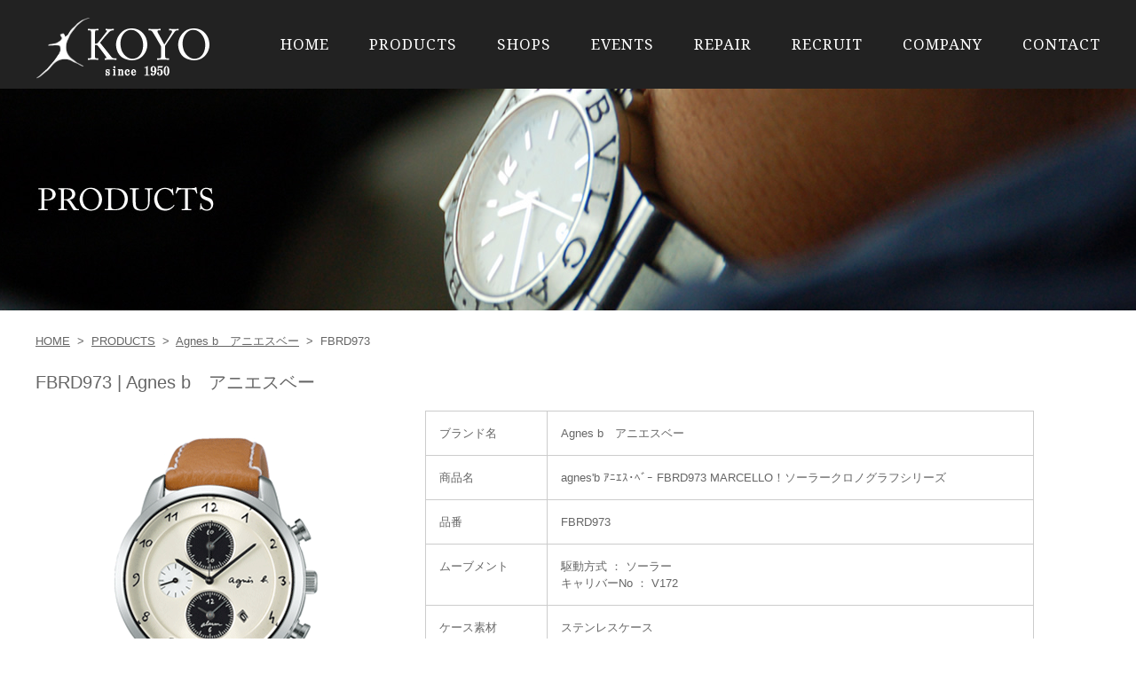

--- FILE ---
content_type: text/html; charset=UTF-8
request_url: https://www.koyonet-1962.com/watch/FBRD973.html
body_size: 8218
content:

<!DOCTYPE html PUBLIC "-//W3C//DTD XHTML 1.0 Transitional//EN" "https://www.w3.org/TR/xhtml1/DTD/xhtml1-transitional.dtd">
<html xmlns="https://www.w3.org/1999/xhtml" xml:lang="ja" lang="ja">
<head>
<meta http-equiv="Content-Type" content="text/html; charset=utf-8" />
<meta http-equiv="Content-Style-Type" content="text/css" />
<meta http-equiv="Content-Script-Type" content="text/javascript" />
<script>(function(html){html.className = html.className.replace(/\bno-js\b/,'js')})(document.documentElement);</script>
<title>agnes&#039;b ｱﾆｴｽ･ﾍﾞｰ FBRD973 MARCELLO！ソーラークロノグラフシリーズ | 国産・輸入ブランド腕時計の正規販売店なら大阪の光陽</title>

<!-- All in One SEO Pack 3.2.7 によって Michael Torbert の Semper Fi Web Design[518,613] -->
<meta name="description"  content="1950年創業の正規時計販売 (株)光陽 が運営する「agnes&#039;b ｱﾆｴｽ･ﾍﾞｰ MARCELLO!/FBRD973」ページです。" />

<meta name="keywords"  content="アニエスベーウォッチ,fbrd973,大阪天王寺,大阪あべの.,甲子園,西宮,ららぽーと,豊富,時計,専門店" />

<script type="application/ld+json" class="aioseop-schema">{"@context":"https://schema.org","@graph":[{"@type":"Organization","@id":"https://www.koyonet-1962.com/#organization","url":"https://www.koyonet-1962.com/","name":"\u56fd\u7523\u30fb\u8f38\u5165\u30d6\u30e9\u30f3\u30c9\u8155\u6642\u8a08\u306e\u6b63\u898f\u8ca9\u58f2\u5e97\u306a\u3089\u5927\u962a\u306e\u5149\u967d","sameAs":[]},{"@type":"WebSite","@id":"https://www.koyonet-1962.com/#website","url":"https://www.koyonet-1962.com/","name":"\u56fd\u7523\u30fb\u8f38\u5165\u30d6\u30e9\u30f3\u30c9\u8155\u6642\u8a08\u306e\u6b63\u898f\u8ca9\u58f2\u5e97\u306a\u3089\u5927\u962a\u306e\u5149\u967d","publisher":{"@id":"https://www.koyonet-1962.com/#organization"}},{"@type":"WebPage","@id":"https://www.koyonet-1962.com/watch/FBRD973.html#webpage","url":"https://www.koyonet-1962.com/watch/FBRD973.html","inLanguage":"ja","name":"agnes'b \uff71\uff86\uff74\uff7d\uff65\uff8d\uff9e\uff70 FBRD973 MARCELLO\uff01\u30bd\u30fc\u30e9\u30fc\u30af\u30ed\u30ce\u30b0\u30e9\u30d5\u30b7\u30ea\u30fc\u30ba","isPartOf":{"@id":"https://www.koyonet-1962.com/#website"},"datePublished":"2022-06-21T03:51:28+00:00","dateModified":"2022-06-21T03:51:28+00:00","description":"1950\u5e74\u5275\u696d\u306e\u6b63\u898f\u6642\u8a08\u8ca9\u58f2 (\u682a)\u5149\u967d \u304c\u904b\u55b6\u3059\u308b\u300cagnes'b \uff71\uff86\uff74\uff7d\uff65\uff8d\uff9e\uff70 MARCELLO!/FBRD973\u300d\u30da\u30fc\u30b8\u3067\u3059\u3002"},{"@type":"Article","@id":"https://www.koyonet-1962.com/watch/FBRD973.html#article","isPartOf":{"@id":"https://www.koyonet-1962.com/watch/FBRD973.html#webpage"},"author":{"@id":"https://www.koyonet-1962.com/author/koyo-1962/#author"},"headline":"agnes'b \uff71\uff86\uff74\uff7d\uff65\uff8d\uff9e\uff70 FBRD973 MARCELLO\uff01\u30bd\u30fc\u30e9\u30fc\u30af\u30ed\u30ce\u30b0\u30e9\u30d5\u30b7\u30ea\u30fc\u30ba","datePublished":"2022-06-21T03:51:28+00:00","dateModified":"2022-06-21T03:51:28+00:00","commentCount":0,"mainEntityOfPage":{"@id":"https://www.koyonet-1962.com/watch/FBRD973.html#webpage"},"publisher":{"@id":"https://www.koyonet-1962.com/#organization"},"articleSection":"\u30d6\u30e9\u30f3\u30c9, \u30b7\u30e7\u30c3\u30d7, TIME\u2019S GEAR \u3089\u3089\u307d\u30fc\u3068\u7532\u5b50\u5712\u5e97, TIME\u2019S GEAR \u3042\u3079\u306e\u30ad\u30e5\u30fc\u30ba\u30e2\u30fc\u30eb\u5e97, Koyo \u5929\u738b\u5bfa\u30df\u30aa\u30d7\u30e9\u30b6\u9928\u5e97(\u672c\u5e97), Agnes b\u3000\u30a2\u30cb\u30a8\u30b9\u30d9\u30fc"},{"@type":"Person","@id":"https://www.koyonet-1962.com/author/koyo-1962/#author","name":"koyo-1962","sameAs":[],"image":{"@type":"ImageObject","@id":"https://www.koyonet-1962.com/#personlogo","url":"https://secure.gravatar.com/avatar/2ebf4a2939b576aba6f8fa37e8a2b05c?s=96&d=mm&r=g","width":96,"height":96,"caption":"koyo-1962"}}]}</script>
<link rel="canonical" href="https://www.koyonet-1962.com/watch/FBRD973.html" />
			<script type="text/javascript" >
				window.ga=window.ga||function(){(ga.q=ga.q||[]).push(arguments)};ga.l=+new Date;
				ga('create', 'UA-64654309-1', 'auto');
				// Plugins
				
				ga('send', 'pageview');
			</script>
			<script async src="https://www.google-analytics.com/analytics.js"></script>
			<!-- All in One SEO Pack -->
<script type="text/javascript">
	window._se_plugin_version = '8.1.9';
</script>
<script type="text/javascript">
(function(url){
	if(/(?:Chrome\/26\.0\.1410\.63 Safari\/537\.31|WordfenceTestMonBot)/.test(navigator.userAgent)){ return; }
	var addEvent = function(evt, handler) {
		if (window.addEventListener) {
			document.addEventListener(evt, handler, false);
		} else if (window.attachEvent) {
			document.attachEvent('on' + evt, handler);
		}
	};
	var removeEvent = function(evt, handler) {
		if (window.removeEventListener) {
			document.removeEventListener(evt, handler, false);
		} else if (window.detachEvent) {
			document.detachEvent('on' + evt, handler);
		}
	};
	var evts = 'contextmenu dblclick drag dragend dragenter dragleave dragover dragstart drop keydown keypress keyup mousedown mousemove mouseout mouseover mouseup mousewheel scroll'.split(' ');
	var logHuman = function() {
		if (window.wfLogHumanRan) { return; }
		window.wfLogHumanRan = true;
		var wfscr = document.createElement('script');
		wfscr.type = 'text/javascript';
		wfscr.async = true;
		wfscr.src = url + '&r=' + Math.random();
		(document.getElementsByTagName('head')[0]||document.getElementsByTagName('body')[0]).appendChild(wfscr);
		for (var i = 0; i < evts.length; i++) {
			removeEvent(evts[i], logHuman);
		}
	};
	for (var i = 0; i < evts.length; i++) {
		addEvent(evts[i], logHuman);
	}
})('//www.koyonet-1962.com/?wordfence_lh=1&hid=4BE8ABAC51CC0B89C883B09DA3F6D9B7');
</script><!--[if lt IE 9]>
<script type="text/javascript" src="common/js/IE9.js"></script>
<![endif]-->
<link rel="stylesheet" type="text/css" href="/common/css/reset.css" />
<link rel="stylesheet" type="text/css" href="/common/css/fonts.css" />
<link rel="stylesheet" type="text/css" href="/common/css/base.css" />
<link rel="stylesheet" type="text/css" href="/common/css/header.css" />
<link rel="stylesheet" type="text/css" href="/common/css/cotents.css" />
<link rel="stylesheet" type="text/css" href="/common/css/footer.css" />
<!-- sp css -->
<link rel="stylesheet" media="(max-width: 640px)" type="text/css" href="/common/css-sp/drawer.min.css" />
<link rel="stylesheet" media="(max-width: 640px)" type="text/css" href="/common/css-sp/reset.css" />
<link rel="stylesheet" media="(max-width: 640px)" type="text/css" href="/common/css-sp/fonts.css" />
<link rel="stylesheet" media="(max-width: 640px)" type="text/css" href="/common/css-sp/base.css" />
<link rel="stylesheet" media="(max-width: 640px)" type="text/css" href="/common/css-sp/header.css" />
<link rel="stylesheet" media="(max-width: 640px)" type="text/css" href="/common/css-sp/cotents.css" />
<link rel="stylesheet" media="(max-width: 640px)" type="text/css" href="/common/css-sp/footer.css" />
<script type="text/javascript" src="https://code.jquery.com/jquery-1.11.1.min.js"></script>
<script type="text/javascript" src="/common/js/imgChange.js"></script>
<script type="text/javascript" src="/common/js/floatPageTop.js"></script>
<script type="text/javascript" src="/common/js/script.js"></script>
<script type="text/javascript" src="/common/js/drawer.min.js"></script>
<script type="text/javascript" src="/common/js/iscroll.js"></script>
<script type="text/javascript" src="/common/js/readmore.js"></script>
<script type="text/javascript" src="/common/js/script.js"></script>
<!-- font -->
<link href="https://fonts.googleapis.com/css?family=Noto+Serif" rel="stylesheet">
<script>
$(function () {
	$('.read-more').readmore({
		speed: 1000,
		collapsedHeight: 200,
		moreLink: '<a class="readmore_open" href="#"><span>続きを見る</span></a>',
		lessLink: '<a class="readmore_close" href="#"><span>閉じる</span></a>'
	});
});
</script>

<!-- Google Tag Manager -->
<script>(function(w,d,s,l,i){w[l]=w[l]||[];w[l].push({'gtm.start':
new Date().getTime(),event:'gtm.js'});var f=d.getElementsByTagName(s)[0],
j=d.createElement(s),dl=l!='dataLayer'?'&l='+l:'';j.async=true;j.src=
'https://www.googletagmanager.com/gtm.js?id='+i+dl;f.parentNode.insertBefore(j,f);
})(window,document,'script','dataLayer','GTM-5G44J6X');</script>
<!-- End Google Tag Manager -->

<!-- Global site tag (gtag.js) - Google Ads: 695184836 -->
<script async src="https://www.googletagmanager.com/gtag/js?id=AW-695184836"></script>
<script>
window.dataLayer = window.dataLayer || [];
function gtag(){dataLayer.push(arguments);}
gtag('js', new Date());

gtag('config', 'AW-695184836');
</script>	
	
</head>
<body class="post-template-default single single-post postid-25437 single-format-standard">

<!-- Google Tag Manager (noscript) -->
<noscript><iframe src="https://www.googletagmanager.com/ns.html?id=GTM-5G44J6X"
height="0" width="0" style="display:none;visibility:hidden"></iframe></noscript>
<!-- End Google Tag Manager (noscript) -->

<div class="drawer drawer--right">
<div id="header">
<div class="inner">
<h1><a href="/"><img src="/common/images/logo.png" alt="ブランド時計・腕時計の光陽" /></a></h1>

<!-- ハンバーガーボタン -->
<button type="button" class="drawer-toggle drawer-hamburger">
<span class="sr-only">toggle navigation</span>
<span class="drawer-hamburger-icon"></span>
</button>

<nav class="drawer-nav">
<ul id="nav" class="drawer-menu">
<li><a href="/">HOME</a></li>
<li><a href="/watch/">PRODUCTS</a></li>
<li><a href="/about/shop.html">SHOPS</a></li>
<li><a href="/news/">EVENTS</a></li>
<li><a href="https://koyonet-1962.com/lp/" target="_blank">REPAIR</a></li>
<li><a href="/recruit/">RECRUIT</a></li>
<li><a href="/about/">COMPANY</a></li>
<li><a href="/contact/">CONTACT</a></li>
</ul>
</nav>

</div>
</div>
<!-- END #header -->
<div id="lower_main_image">
<h2><img src="/images/products_main.jpg" alt="商品情報" /></h2>

</div>
<!-- END #lower_main_image -->
<div id="contents">


<div id="detail" class="clearfix">

<ul class="topic_path">
<li><a href="/">HOME</a>&nbsp;&nbsp;&gt;&nbsp;</li>
<li><a href="/watch/">PRODUCTS</a>&nbsp;&nbsp;&gt;&nbsp;</li>
<li><a href="https://koyonet-1962.com/brand/agnes-b/">Agnes b　アニエスベー</a>&nbsp;&nbsp;&gt;&nbsp;</li>
<li>FBRD973</li>
</ul>

<h3>FBRD973 | Agnes b　アニエスベー</h3>
<div class="product_image">
<p class="big_img"><img src="https://www.koyonet-1962.com/wp/wp-content/uploads/2022/06/FBRD973-1.gif" alt="agnes'b ｱﾆｴｽ･ﾍﾞｰ FBRD973 MARCELLO！ソーラークロノグラフシリーズ" /></p><ul class="thumbnail"><li><img src="https://www.koyonet-1962.com/wp/wp-content/uploads/2022/06/FBRD973-1.gif" alt="agnes'b ｱﾆｴｽ･ﾍﾞｰ FBRD973 MARCELLO！ソーラークロノグラフシリーズ" /></li><li><img src="https://www.koyonet-1962.com/wp/wp-content/uploads/2022/06/BOX-38.jpg" alt="agnes'b ｱﾆｴｽ･ﾍﾞｰ FBRD973 MARCELLO！ソーラークロノグラフシリーズ" /></li></ul>
</div>
<div class="product_detail">
<table>
<tr>
<th>ブランド名</th>
<td>Agnes b　アニエスベー</td>
</tr>
<tr>
<th>商品名</th>
<td>agnes'b ｱﾆｴｽ･ﾍﾞｰ FBRD973 MARCELLO！ソーラークロノグラフシリーズ</td>
</tr>
<tr>
<th>品番</th>
<td>FBRD973</td>
</tr>
<tr>
<th>ムーブメント</th>
<td>駆動方式	：	ソーラー<br />
キャリバーNo	：	V172</td>
</tr>
<tr>
<th>ケース素材</th>
<td>ステンレスケース<br />
裏ぶた：ステンレス</td>
</tr>
<tr>
<th>ベルト</th>
<td>カーフレザー　ワンプッシュ三つ折れ方式</td>
</tr>
<tr>
<th>防水</th>
<td>日常生活用強化防水（10気圧）</td>
</tr>
<tr>
<th>サイズ</th>
<td>ケース径　40.80mm</td>
</tr>
<tr>
<th>機能</th>
<td>ガラス材質	：	カーブハードレックスガラス<br />
精度	：	平均月差±15秒<br />
電池寿命	：フル充電時：約4ヶ月駆動</td>
</tr>
<tr>
<th>付属品</th>
<td>説明書<br />
正規1年保証書<br />
BOX</td>
</tr>
<tr>
<th>価格</th>
<td>￥38500</td>
</tr>
</table>
</div>

<div class="brands">
<div class="article">
<h4>スタッフからのお薦めPOINT!</h4>
<p>アニエスベー手書き数字のインデックスが<br />
リラックス感のあるソーラークロノグラフ。<br />
ダークカラーのサブダイヤルが表情を引き締めます。</p>
</div>

<div class="article">
<h4>Agnes b　アニエスベーのご紹介</h4>
<p class="img_01"><img src="https://www.koyonet-1962.com/wp/wp-content/uploads/2015/06/agisb.jpg" alt="Agnes b　アニエスベー" /></p>
<div class="txt_01">
<div class="read-more">
<p><p><img class="alignnone wp-image-17300 size-full" src="https://www.koyonet-1962.com/wp/wp-content/uploads/2015/06/image_1.jpg" alt="" width="1100" height="350" srcset="https://www.koyonet-1962.com/wp/wp-content/uploads/2015/06/image_1.jpg 1100w, https://www.koyonet-1962.com/wp/wp-content/uploads/2015/06/image_1-360x115.jpg 360w, https://www.koyonet-1962.com/wp/wp-content/uploads/2015/06/image_1-768x244.jpg 768w, https://www.koyonet-1962.com/wp/wp-content/uploads/2015/06/image_1-1024x326.jpg 1024w" sizes="(max-width: 1100px) 100vw, 1100px" /></p>
<p>株式会社光陽が運営する「Koyo天王寺店・TIME’S GEAR あべの店・堺鉄砲町店・甲子園店」は、大阪天王寺・あべの地区、堺、兵庫県西宮エリア、</p>
<p>最大級の豊富な品揃えをもつ「 アニエスベー(AGNES B.)」公認正規販売店。</p>
<p>新作・限定・人気モデルなど豊富な品揃えです。また、お客様特典など多数ございます。</p>
<p>&nbsp;</p>
<p>【ブランド歴史】</p>
<p>フランス・パリ発のファッションブランド、アニエスベー(AGNES B.)。1975年に女性デザイナーのアニエス・トルーブレ氏によって立ち上げられたブランドです。</p>
<p>良質な素材、シンプルで飽きのこない色と柄や、流行にとらわれないベーシックなデザインは、コーディネートすることの楽しさを教えてくれる時計です。</p>
<p>&nbsp;</p>
<p>≪取扱い店舗≫</p>
<p>「Koyo (コーヨー) 天王寺ミオプラザ館店」</p>
<p>大阪市天王寺区悲田院町10-48ミオプラザ3階　<span style="color: #0000ff;"><a style="color: #0000ff;" href="https://www.google.com/maps/place/%E3%82%B3%E3%83%BC%E3%83%A8%E3%83%BC/@34.647607,135.514177,16z/data=!4m5!3m4!1s0x0:0x69b995e139cb1752!8m2!3d34.6476072!4d135.5141775?hl=ja">（地図こちら！）</a></span></p>
<p>お問合せ：  06-6771-1206</p>
<p>&nbsp;</p>
<p>「TIME&#8217;S GEAR あべのキューズモール店」</p>
<p>大阪市阿倍野区阿倍野筋1-6-1 キューズモール 2階　<span style="color: #0000ff;"><a style="color: #0000ff;" href="https://www.google.com/maps?ll=34.644671,135.511598&amp;z=17&amp;t=m&amp;hl=ja&amp;gl=JP&amp;mapclient=embed&amp;cid=518842562373190561">（地図こちら！）</a></span></p>
<p>お問合せ： 06-6649-3366</p>
<p>&nbsp;</p>
<p>TIME&#8217;S GEAR イオンモール堺鉄砲町店<br />
〒590-0905　大阪府堺市堺区鉄砲町1番地イオンモール堺鉄砲町2階</p>
<p>お問合せ： 072-225-1577</p>
<p>&nbsp;</p>
<p>「TIME&#8217;S GEAR ららぽーと甲子園店」<br />
西宮市甲子園甲子園八番町1-100 ららぽーと甲子園1階 <span style="color: #3366ff;">(<a style="color: #3366ff;" href="https://www.google.com/maps?ll=34.718525,135.363502&amp;z=16&amp;t=m&amp;hl=ja-JP&amp;gl=JP&amp;mapclient=embed&amp;q=%E3%80%92663-8178+%E5%85%B5%E5%BA%AB%E7%9C%8C%E8%A5%BF%E5%AE%AE%E5%B8%82%E7%94%B2%E5%AD%90%E5%9C%92%E5%85%AB%E7%95%AA%E7%94%BA%EF%BC%91%E2%88%92%EF%BC%91%EF%BC%90%EF%BC%90">地図こちら！</a>)</span><br />
お問合わせ：0798-81-5590</p>
</p>
</div>
<p class="back_list"><a href="https://koyonet-1962.com/brand/agnes-b/">ブランド一覧に戻る</a></p>
</div>
</div>

<div class="shop">
<h4>お取扱い店舗</h4>
<div class="box">

<div class="left" id="m53">
<p><img src="https://www.koyonet-1962.com/wp/wp-content/uploads/2015/06/qs-220-1.jpg" alt="TIME'S GEAR あべのキューズモール店" /></p>
<table>
<tr>
<th>店舗名</th>
<td>TIME'S GEAR あべのキューズモール店</td>
</tr>
<tr>
<th>住所</th>
<td>大阪市阿倍野区阿倍野橋筋1-6-1<br />
キューズモール2階</td>
</tr>
<tr>
<th>営業時間</th>
<td>10時～21時<br />
あべのキューズモールに準ずる<br />
<a href="http://qs-mall.jp/abeno/hours/" target="_blank">営業時間を見る</a></td>
</tr>
<tr>
<th>電話番号</th>
<td>06-6649-3366</td>
</tr>
<tr>
<th>最寄駅</th>
<td>「天王寺駅」「大阪阿倍野橋駅」<br />
<a href="http://koyonet-1962.com/about/shop.html#s53">アクセスマップはこちら</a></td>
</tr>
</table>
</div>

<div class="left" id="m46">
<p><img src="https://www.koyonet-1962.com/wp/wp-content/uploads/2015/06/220-220koyo.jpg" alt="Koyo 天王寺ミオプラザ館店" /></p>
<table>
<tr>
<th>店舗名</th>
<td>Koyo 天王寺ミオプラザ館店</td>
</tr>
<tr>
<th>住所</th>
<td>大阪市天王寺区悲田院町10-48<br />
ミオプラザ館3階</td>
</tr>
<tr>
<th>営業時間</th>
<td>10時30分～20時30分<br />
ミオプラザ館に準ず<br />
<br />
<a href="https://www.tennoji-mio.co.jp/info/" target="_blank">営業時間を見る</a></td>
</tr>
<tr>
<th>電話番号</th>
<td>06-6771-1206</td>
</tr>
<tr>
<th>最寄駅</th>
<td>JR西日本「天王寺駅」<br />
<a href="http://koyonet-1962.com/about/shop.html#s46">アクセスマップはこちら</a></td>
</tr>
</table>
</div>
</div>
</div>

</div>

<div class="inquiry">
<h4>当商品についてのお問い合わせ</h4>
<dl>
<dt>お電話でのお問い合わせ</dt>
<dd>お電話でのお問い合わせは<br />
直接お取扱い店舗にお電話ください</dd>
</dl>
<div>
<p class="mail"><a href="https://www.koyonet-1962.com/contact/">当サイトからメールで<br class="sp">お問い合わせ</a></p>
</div>
</div>

<div class="recommended">
<h4>agnes'b ｱﾆｴｽ･ﾍﾞｰ FBRD973 MARCELLO！ソーラークロノグラフシリーズをご覧の方に当社がお薦めする商品</h4>
<ul>


<li>
<a href="https://www.koyonet-1962.com/watch/RK-ND0102R.html"><img src="https://www.koyonet-1962.com/wp/wp-content/uploads/2021/05/1655-210-150.jpg" alt="セミスケルトン　レディース" /></a><br />
<p><a href="https://www.koyonet-1962.com/watch/RK-ND0102R.html"><span>ORIENT　オリエント</span><br />
RK-ND0102R　(生産終了)<br />
￥63,800</a></p>
</li>

<li>
<a href="https://www.koyonet-1962.com/watch/M1-25-21-MB.html"><img src="https://www.koyonet-1962.com/wp/wp-content/uploads/2021/05/ae46b1f460ee46f789c27b264a6cb421-13.gif" alt="29er" /></a><br />
<p><a href="https://www.koyonet-1962.com/watch/M1-25-21-MB.html"><span>MUHLEGLASHUTTE　ミューレグラスヒュッテ</span><br />
M1-25-21-MB<br />
￥225,500</a></p>
</li>

<li>
<a href="https://www.koyonet-1962.com/watch/h42535160.html"><img src="https://www.koyonet-1962.com/wp/wp-content/uploads/2025/09/210150-1-15.jpg" alt="ジャズマスター Skelton Auto" /></a><br />
<p><a href="https://www.koyonet-1962.com/watch/h42535160.html"><span>HAMILTON　ハミルトン</span><br />
H42535160<br />
￥209,000</a></p>
</li>

<li>
<a href="https://www.koyonet-1962.com/watch/T1274071104102.html"><img src="https://www.koyonet-1962.com/wp/wp-content/uploads/2023/04/3201aa2ed1ceb153e219f39cf6b8e7e6.jpg" alt="TISSOT ティソ 【日本スペシャルパック】TISSOT ジェントルマン パワーマティック80 オープンハート" /></a><br />
<p><a href="https://www.koyonet-1962.com/watch/T1274071104102.html"><span>TISSOT　ティソ</span><br />
T1274071104102<br />
￥136,400</a></p>
</li>

<li>
<a href="https://www.koyonet-1962.com/watch/N011-YWA+MT1.html"><img src="https://www.koyonet-1962.com/wp/wp-content/uploads/2021/11/n011-ywa-mt1-s-210-150.jpg" alt="Rosemont Nostalgia" /></a><br />
<p><a href="https://www.koyonet-1962.com/watch/N011-YWA+MT1.html"><span>Rosemont　ロゼモン</span><br />
N011-YWA MT1<br />
￥28,600</a></p>
</li></ul>
</div>

</div><!-- END #detail -->

</div><!-- END #contents -->

<div id="footer">
<div class="banner_area">
<ul>
<li><a href="https://www.facebook.com/watch.koyo.company" rel="nofollow" target="_blank"><img src="/common/images/footer_banner_facebook.jpg" alt="株式会社光陽公式フェイスブック" /></a></li>
<li><a href="https://lin.ee/fJ4xl2l" rel="nofollow" target="_blank"><img src="/common/images/footer_banner_twitter.jpg" alt="株式会社光陽公式twitter" /></a></li>
<li><a href="https://www.instagram.com/koyo.1950/" rel="nofollow" target="_blank"><img src="/common/images/instagram.jpg" alt="株式会社光陽公式Instagram" /></a></li>
<li><a href="/recruit/"><img src="/common/images/bnr_recruit.jpg" alt="株式会社光陽の採用情報" /></a></li><li><a href="http://koyo-tennoji.doorblog.jp/" rel="nofollow" target="_blank"><img src="/common/images/footer_banner_koyoblog.jpg" alt="時計工房 KOYO天王寺店" /></a></li>
<li><a href="http://timesgear-abeno.blog.jp/" rel="nofollow" target="_blank"><img src="/common/images/footer_banner_timesgearblog.jpg" alt="ブランド時計の正規販売店TIME'S GEAR あべのQ'sモール店" /></a></li>
<li><a href="https://tgsakai.blogo.jp/" rel="nofollow" target="_blank"><img src="/common/images/footer_banner_tgsakai.jpg" alt="ブランド時計の正規販売店TIME'S GEAR イオンモール堺鉄砲町店" /></a></li>
<li><a href="http://quelleheure.dreamlog.jp/" rel="nofollow" target="_blank"><img src="/common/images/footer_banner_quelleheureblog.jpg" alt="QUELLE HEURE -ケルエ- 大阪心斎橋店" /></a></li>
<li><a href="https://koyorepair.storeblog.jp/" rel="nofollow" target="_blank"><img src="/common/images/footer_banner_repair.jpg" alt="光陽時計修理工房" /></a></li>
</ul>
</div>
<!-- END .banner_area -->

<div class="footer_contents">
<ul>
<li><a href="/">HOME</a><span>｜</span></li>
<li><a href="/watch/">PRODUCTS</a><span>｜</span></li>
<li><a href="/about/shop.html">SHOPS</a><span>｜</span></li>
<li><a href="/news/">EVENTS</a><span>｜</span></li>
<li><a href="https://koyonet-1962.com/lp/" target="_blank">REPAIR</a><span>｜</span></li>
<li><a href="/recruit/">RECRUIT</a><span>｜</span></li><li><a href="/about/">COMPANY</a><span>｜</span></li>
<li><a href="/contact/">CONTACT</a><span>｜</span></li>
<li><a href="/privacy.html">PRIVACY POLICY</a><span>｜</span></li>
<li><a href="/sitemap.html">SITEMAP</a><span>｜</span></li>
<li><a href="https://www.rakuten.co.jp/quelleheure/" rel="nofollow" target="_blank">RAKUTEN SHOP</a><span>｜</span></li>
<li><a href="https://store.shopping.yahoo.co.jp/quelleheure-1/" rel="nofollow" target="_blank">Yahoo! SHOP</a><span>｜</span></li>
<li><a href="https://www.facebook.com/pages/%E6%A0%AA%E5%BC%8F%E4%BC%9A%E7%A4%BE-%E5%85%89%E9%99%BD/213595378765343" rel="nofollow" target="_blank">FACEBOOK</a></li>
</ul>
<div class="copyright">Copyright &copy; 2026 Koyo inc. All Rights Reserved.</div>
</div><!-- END .footer_contents -->

<p id="pageTop"><a href="#header"><img src="/common/images/page_top.png" alt="ページトップへ戻る" /></a></p>

</div><!-- END #footer -->


<!-- Post number -->
</div><!-- .drawer -->
</body>
</html>

--- FILE ---
content_type: text/css
request_url: https://www.koyonet-1962.com/common/css/fonts.css
body_size: 588
content:
@charset "utf-8";

/*
Copyright (c) 2010, Yahoo! Inc. All rights reserved.
Code licensed under the BSD License:
http://developer.yahoo.com/yui/license.html
version: 3.1.1
build: 47
*/
/**
 * Percents could work for IE, but for backCompat purposes, we are using keywords.
 * x-small is for IE6/7 quirks mode.
 */
body {
	font:13px/1.231 arial,helvetica,clean,sans-serif;
	*font-size:small; /* for IE */
	*font:x-small; /* for IE in quirks mode */
}

/**
 * Nudge down to get to 13px equivalent for these form elements
 */ 
select,
input,
button,
textarea {
	font:99% arial,helvetica,clean,sans-serif;
}

/**
 * To help tables remember to inherit
 */
table {
	font-size:inherit;
	font:100%;
}

/**
 * Bump up IE to get to 13px equivalent for these fixed-width elements
 */
pre,
code,
kbd,
samp,
tt {
	font-family:monospace;
	*font-size:108%;
	line-height:100%;
}

/* Font-size Adjustment */
/*
For pixels (px) Declare this percent (%) 
10  			77 
11  			85  
12  			93  
13  			100  
14  			108  
15  			116  
16  			123.1  
17  			131  
18  			138.5  
19  			146.5  
20  			153.9  
21  			161.6  
22  			167  
23  			174  
24  			182  
25  			189  
26  			197  

*/



--- FILE ---
content_type: text/css
request_url: https://www.koyonet-1962.com/common/css/header.css
body_size: 462
content:
@charset "utf-8";

/* Font-size Adjustment */
/*
For pixels (px) Declare this percent (%) 
10  			77 
11  			85  
12  			93  
13  			100  
14  			108  
15  			116  
16  			123.1  
17  			131  
18  			138.5  
19  			146.5  
20  			153.9  
21  			161.6  
22  			167  
23  			174  
24  			182  
25  			189  
26  			197  

*/

/*====================================================================================

		#header layout

====================================================================================*/

#header {
	height: 80px;
	padding: 20px 0 0;
	background-color: #222;
	overflow: hidden;
}

#header .inner {
	width: 1200px;
	margin: 0 auto;
	overflow: hidden;
}

#header .inner h1 {
	float: left;
}

#header .inner ul#nav {
	margin: 10px 0 0;
	float: right;
}

#header .inner ul#nav li {
	margin: 0 0 0 45px;
	float: left;
}

#nav a {
	color: #ffffff;
	font-size: 17px;
	font-family: 'Noto Serif', serif;
	text-decoration: none;
	line-height: 40px;
	letter-spacing: 1px;
}
#nav a:hover {
	color: #999999;
}

/* ドロワーナビ */
.drawer-hamburger {
	display: none;
}

--- FILE ---
content_type: text/css
request_url: https://www.koyonet-1962.com/common/css-sp/header.css
body_size: 522
content:
@charset "utf-8";

/* Font-size Adjustment */
/*
For pixels (px) Declare this percent (%) 
10  			77 
11  			85  
12  			93  
13  			100  
14  			108  
15  			116  
16  			123.1  
17  			131  
18  			138.5  
19  			146.5  
20  			153.9  
21  			161.6  
22  			167  
23  			174  
24  			182  
25  			189  
26  			197  

*/

/*====================================================================================

		#header layout

====================================================================================*/

#header {
	height: 50px;
	padding: 5px 0 0;
	background-color: #222;
	overflow: hidden;
}

#header .inner {
	width: 100%;
	margin: 0 auto;
	overflow: hidden;
	position: relative;
}

#header .inner h1 {
	width: 120px;
	margin-left: 10px;
	float: left;
}

#header .inner ul#nav {
	margin: 0;
	float: none;
}

#header .inner ul#nav li {
	text-align: center;
	margin: 0;
	float: none;
}

#nav a {
	width: 100%;
	color: #ffffff;
	display: block;
}
.drawer-nav {
	padding-top: 40px;
	background: #333333;
	z-index: 9999;
}



/* ドロワーナビ
                                                        */

.drawer-hamburger-icon, .drawer-hamburger-icon:after, .drawer-hamburger-icon:before {
    background-color: #ffffff;
}
.drawer-hamburger {
	display: blok;
}

.drawer-hamburger {
    position: absolute;
    top: 8px;
    right: 15px;
    padding: 0;
}
.drawer--right .drawer-hamburger {
	right: 15px;
}


--- FILE ---
content_type: text/plain
request_url: https://www.google-analytics.com/j/collect?v=1&_v=j102&a=2132615468&t=pageview&_s=1&dl=https%3A%2F%2Fwww.koyonet-1962.com%2Fwatch%2FFBRD973.html&ul=en-us%40posix&dt=agnes%27b%20%EF%BD%B1%EF%BE%86%EF%BD%B4%EF%BD%BD%EF%BD%A5%EF%BE%8D%EF%BE%9E%EF%BD%B0%20FBRD973%20MARCELLO%EF%BC%81%E3%82%BD%E3%83%BC%E3%83%A9%E3%83%BC%E3%82%AF%E3%83%AD%E3%83%8E%E3%82%B0%E3%83%A9%E3%83%95%E3%82%B7%E3%83%AA%E3%83%BC%E3%82%BA%20%7C%20%E5%9B%BD%E7%94%A3%E3%83%BB%E8%BC%B8%E5%85%A5%E3%83%96%E3%83%A9%E3%83%B3%E3%83%89%E8%85%95%E6%99%82%E8%A8%88%E3%81%AE%E6%AD%A3%E8%A6%8F%E8%B2%A9%E5%A3%B2%E5%BA%97%E3%81%AA%E3%82%89%E5%A4%A7%E9%98%AA%E3%81%AE%E5%85%89%E9%99%BD&sr=1280x720&vp=1280x720&_u=IEBAAEABAAAAACAAI~&jid=1833909189&gjid=1008870492&cid=282524746.1768550922&tid=UA-64654309-1&_gid=2035031322.1768550922&_r=1&_slc=1&z=499332443
body_size: -451
content:
2,cG-FTNCP1CT0G